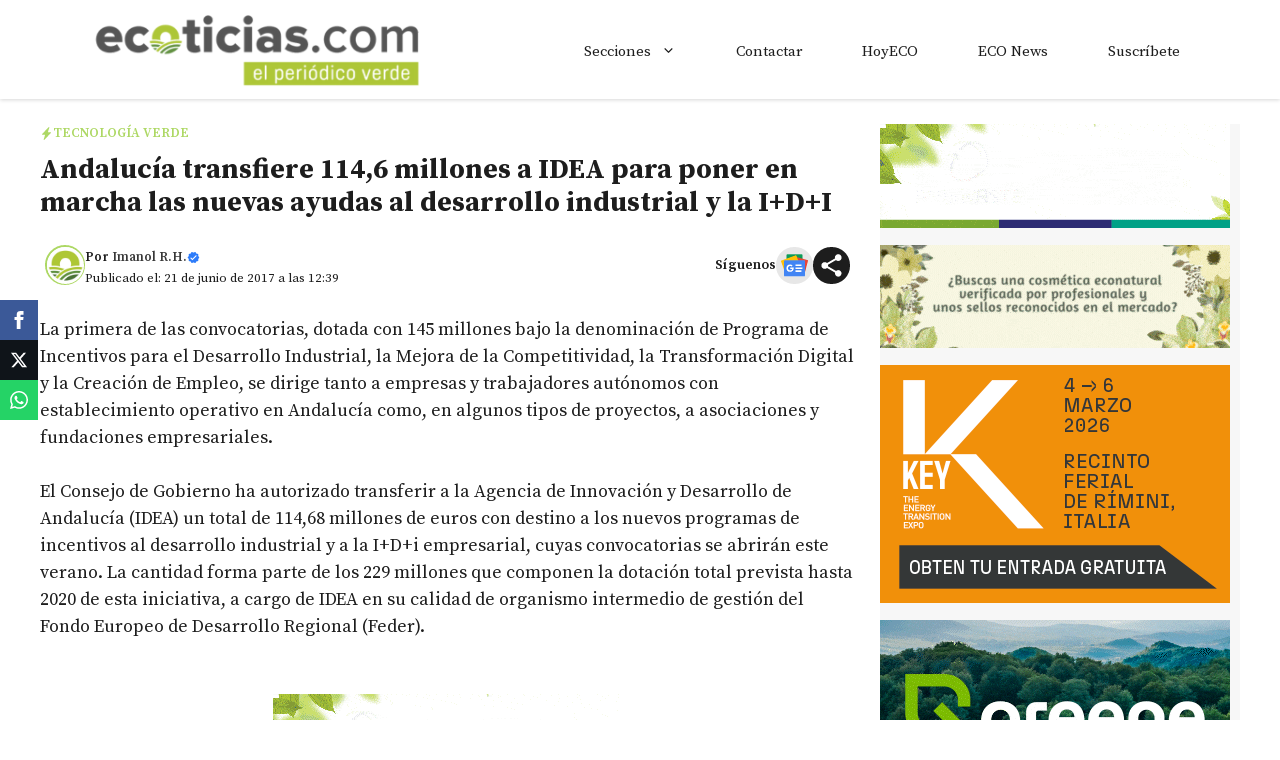

--- FILE ---
content_type: text/html; charset=utf-8
request_url: https://www.google.com/recaptcha/api2/aframe
body_size: 266
content:
<!DOCTYPE HTML><html><head><meta http-equiv="content-type" content="text/html; charset=UTF-8"></head><body><script nonce="t3t-woOPji2qvLFTFb54rQ">/** Anti-fraud and anti-abuse applications only. See google.com/recaptcha */ try{var clients={'sodar':'https://pagead2.googlesyndication.com/pagead/sodar?'};window.addEventListener("message",function(a){try{if(a.source===window.parent){var b=JSON.parse(a.data);var c=clients[b['id']];if(c){var d=document.createElement('img');d.src=c+b['params']+'&rc='+(localStorage.getItem("rc::a")?sessionStorage.getItem("rc::b"):"");window.document.body.appendChild(d);sessionStorage.setItem("rc::e",parseInt(sessionStorage.getItem("rc::e")||0)+1);localStorage.setItem("rc::h",'1769746110673');}}}catch(b){}});window.parent.postMessage("_grecaptcha_ready", "*");}catch(b){}</script></body></html>